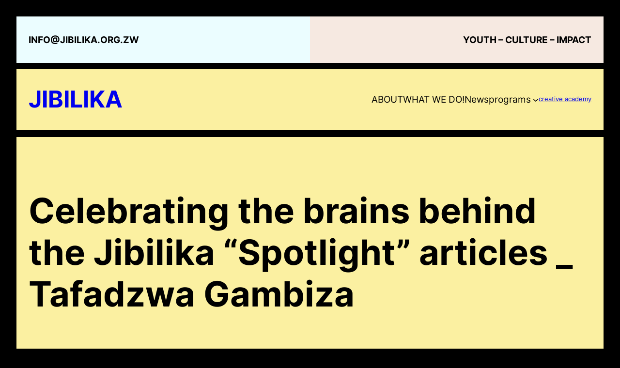

--- FILE ---
content_type: text/css
request_url: https://jibilika.org.zw/wp-content/themes/cichlid/assets/css/theme.min.css?ver=1.0.1
body_size: 1087
content:
::selection {
    color: var(--wp--preset--color--two);
    background-color: var(--wp--preset--color--one);
}
body {
    padding: 0;
}
.wp-block-post-comments .comment-meta > a, .wp-block-post-comments .comment-body > p > a, .wp-block-post-comments .comment-edit-link, .post-meta a {
    -webkit-text-decoration-line: underline;
    text-decoration-line: underline;
}
.wp-block-post-comments .comment-meta > a:hover, .wp-block-post-comments .comment-body > p > a:hover, .wp-block-post-comments .comment-edit-link:hover, .post-meta a:hover {
    -webkit-text-decoration-line: none;
    text-decoration-line: none;
}
.wp-block-site-title a, .wp-block-post-title a, .wp-block-query-pagination a, .wp-block-navigation a {
    -webkit-text-decoration-line: none;
    text-decoration-line: none;
}
.wp-block-site-title a:hover, .wp-block-post-title a:hover, .wp-block-query-pagination a:hover, .wp-block-navigation a:hover {
    -webkit-text-decoration-line: underline;
    text-decoration-line: underline;
}
.wp-block-search__button:active, .wp-block-search__button:focus, a:not(.ab-item):not(.screen-reader-shortcut):active, a:not(.ab-item):not(.screen-reader-shortcut):focus {
    outline: 1px dotted var(--wp--preset--color--one);
    outline-offset: 0.1em;
    text-decoration: none;
}
.wp-block-navigation .wp-block-search__button:active, .wp-block-navigation .wp-block-search__button:focus, .wp-block-navigation a:not(.ab-item):not(.screen-reader-shortcut):active, .wp-block-navigation a:not(.ab-item):not(.screen-reader-shortcut):focus {
    outline-color: currentcolor;
}
.archive .wp-block-post-date, .blog .wp-block-post-date, .home .wp-block-post-date {
    text-decoration: underline;
    text-decoration-thickness: 0.07em;
    text-underline-offset: 0.46ex;
}
.wp-block-search.wp-block-search__button-inside .wp-block-search__inside-wrapper {
    border-style: var(--wp--custom--button--border--style);
    border-width: var(--wp--custom--button--border--width);
    border-color: var(--wp--preset--color--one);
}
.wp-block-search__button, .wp-block-file .wp-block-file__button {
    border-width: 0;
    border-radius: 0;
    background-color: var(--wp--preset--color--one);
    color: var(--wp--preset--color--two);
    font-size: var(--wp--preset--font-size--normal);
    font-weight: var(--wp--custom--button--typography--font-weight);
    padding: calc(0.667em + 2px) calc(1.333em + 2px);
    line-height: var(--wp--custom--button--typography--line-height);
}
.wp-block-search.wp-block-search__button-inside .wp-block-search__inside-wrapper .wp-block-search__button {
    border-width: 0;
    padding-top: calc(var(--wp--custom--button--spacing--padding--top) + var(--wp--custom--button--border--width));
    padding-bottom: calc(var(--wp--custom--button--spacing--padding--bottom) + var(--wp--custom--button--border--width));
    padding-left: calc(var(--wp--custom--button--spacing--padding--left) + var(--wp--custom--button--border--width));
    padding-right: calc(var(--wp--custom--button--spacing--padding--right) + var(--wp--custom--button--border--width));
}
.wp-block-search__button:hover, .wp-block-file .wp-block-file__button:hover, .wp-block-button__link:hover {
    opacity: 1;
    background: var(--wp--custom--button--color--bgh);
    color: var(--wp--custom--button--color--fonth);
}
.wp-block-post-comments textarea, .wp-block-post-comments input:not([type=submit]) {
    background-color: var(--wp--preset--color--two);
    color: var(--wp--preset--color--one);
    border-style: var(--wp--custom--button--border--style);
    border-width: var(--wp--custom--button--border--width);
    border-color: var(--wp--preset--color--one);
}
.wp-site-blocks, body > .is-root-container, .edit-post-visual-editor__post-title-wrapper, .wp-block-group.alignfull, .wp-block-group.has-background, .wp-block-cover.alignfull, .is-root-container .wp-block[data-align=full] > .wp-block-group, .is-root-container .wp-block[data-align=full] > .wp-block-cover {
    padding-left: var(--wp--custom--spacing--outer);
    padding-right: var(--wp--custom--spacing--outer);
}
.wp-site-blocks .wp-block-columns .wp-block-column .alignfull, .is-root-container .wp-block-columns .wp-block-column .wp-block[data-align=full], .wp-site-blocks .alignfull:not(.wp-block-group) .alignfull, .is-root-container .wp-block[data-align=full] > *:not(.wp-block-group) .wp-block[data-align=full] {
    margin-left: auto !important;
    margin-right: auto !important;
    width: inherit;
}
.wp-block-navigation__responsive-container.is-menu-open {
    padding-top: var(--wp--custom--spacing--outer);
    padding-bottom: var(--wp--custom--spacing--large);
    padding-right: var(--wp--custom--spacing--outer);
    padding-left: var(--wp--custom--spacing--outer);
}
.wp-site-blocks {
    overflow:hidden;
}
ol.wp-block-latest-comments {
    padding-left: 0;
}
.wp-block-navigation .wp-block-navigation__submenu-container a {
    font-size: 70%;
}
.wp-block-latest-comments {
    color: var(--wp--preset--color--one);
}
.wp-block-tag-cloud.is-style-outline a {
    border-width: 1px;
    border-style: solid;
    border-color: var(--wp--preset--color--one);
    border-radius: 0;
    background: var(--wp--preset--color--two);
    color: var(--wp--preset--color--one);
    font-size: var(--wp--preset--font-size--medium)!important;
    font-weight: 600;
    margin-right: 0;
    padding: 0.2vw 1.5vw;
}
.wp-block-tag-cloud.is-style-outline a:hover {
    background: var(--wp--preset--color--two);
    color: var(--wp--preset--color--one);
}
.cichlid-footer-cols {
    height: 100%;
}
.cichlid-column-tops {
    padding: 0.4vh 0.4vw !important;
    border: 1px solid;
    text-align: center;
}
.colborder {
    border: 1px solid;
}
.wp-block-separator {
    border-width: 0 0 2px 0;
    background-color: transparent;
}
.padding-min-tag {
    padding: 0.2vw 1.5vw !important;
    display: inline;
}
.woocommerce-page .content-area {
    padding: 0 4vw 
}
.wp-block-navigation__responsive-container.is-menu-open .wp-block-navigation__responsive-container-content {
    padding: 1vw 
}
footer.wp-block-template-part {
    margin-top: 0;
}
.wp-block-social-links.responsive-social-icons .wp-social-link svg {
    width: 3vw;
    height: 3vw;
}
.hidden-overflow {
    overflow: hidden;
}
.wp-block-social-links.cichlid-socials {
    font-size: var(--wp--preset--font-size--small) !important;
}
.cichlid-inline-block {
    display: inline-block;
}
.cichlid-query .wp-block-post-template.columns-3 {
    gap:0;
}
.bgcontain {
    background-size: contain !important;
    background-position: center center;
    background-repeat: no-repeat;
}
@media (min-width:600px){
    .cichlid-query .wp-block-post-template.is-flex-container.is-flex-container.columns-3>li{
        width:33.33333%;
    }
}
@media (max-width: 781px) {
    body {
        --wp--preset--font-size--small: 14px;
        --wp--preset--font-size--midsmall: 14px;
        --wp--preset--font-size--medium: 18px;
        --wp--preset--font-size--moderate: 22px;
        --wp--preset--font-size--big: 25px;
        --wp--preset--font-size--bigger: 28px;
        --wp--preset--font-size--large: 30px;
        --wp--preset--font-size--x-large: 45px;
        --wp--preset--font-size--enormous: 55px;
        --wp--preset--font-size--bigbuttons: 55px;
    }
}
 .blockmarquee .js-marquee-wrapper {
    display: block
}
 .textalignjustify {
    text-align: justify;
}

.socialnoradius .wp-block-social-link {
    border-radius: 0;}
